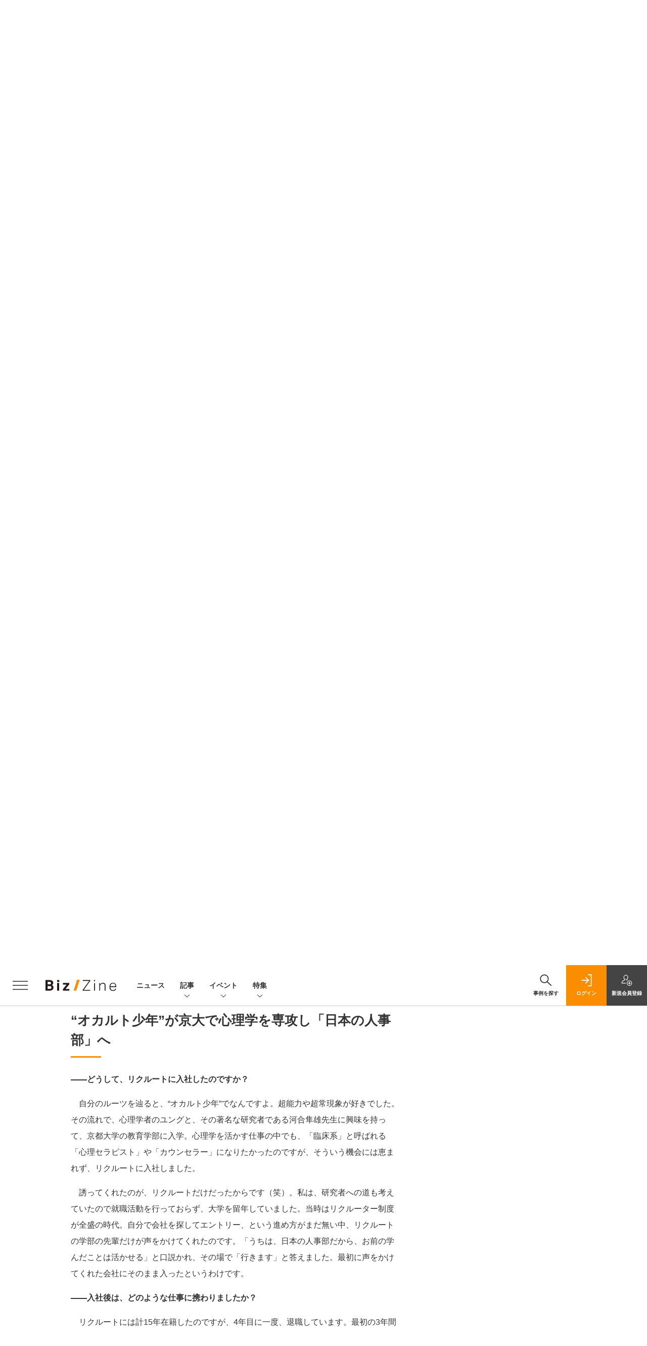

--- FILE ---
content_type: text/html; charset=utf-8
request_url: https://www.google.com/recaptcha/api2/aframe
body_size: 183
content:
<!DOCTYPE HTML><html><head><meta http-equiv="content-type" content="text/html; charset=UTF-8"></head><body><script nonce="aKmd0YuI3O_GWqEd14zuvA">/** Anti-fraud and anti-abuse applications only. See google.com/recaptcha */ try{var clients={'sodar':'https://pagead2.googlesyndication.com/pagead/sodar?'};window.addEventListener("message",function(a){try{if(a.source===window.parent){var b=JSON.parse(a.data);var c=clients[b['id']];if(c){var d=document.createElement('img');d.src=c+b['params']+'&rc='+(localStorage.getItem("rc::a")?sessionStorage.getItem("rc::b"):"");window.document.body.appendChild(d);sessionStorage.setItem("rc::e",parseInt(sessionStorage.getItem("rc::e")||0)+1);localStorage.setItem("rc::h",'1768761728882');}}}catch(b){}});window.parent.postMessage("_grecaptcha_ready", "*");}catch(b){}</script></body></html>

--- FILE ---
content_type: text/css
request_url: https://bz-cdn.shoeisha.jp/assets/css/bizzine.css?v1
body_size: 3840
content:
@charset "UTF-8";
/* Scss Document */
.l-body {
  flex: 1 0 auto; }

.c-article_content p[id*="f"] {
  margin-top: -8.1rem;
  padding-top: 8.1rem; }
.c-article_content table {
  border-collapse: collapse;
  border: 1px solid #ccc;
  margin: 0 0 20px;
  width: 100%; }
  .c-article_content table th, .c-article_content table td {
    border: 1px solid #ccc;
    padding: 8px 10px 5px;
    text-align: left; }
  .c-article_content table th {
    background: #efefef; }
  @media (max-width: 575.98px) {
    .c-article_content table.vertical th, .c-article_content table.vertical td {
      display: block; } }
.c-article_content a.btn {
  font-weight: normal; }
.c-article_content .btn-success, .c-article_content .btn-warning {
  color: #fff; }

.blank-temp {
  font-size: 1.6rem;
  line-height: 1.6; }
  .blank-temp ul {
    list-style: inherit;
    padding-left: 2rem;
    margin-bottom: 1rem; }
  .blank-temp ol {
    list-style: decimal;
    padding-left: 2rem;
    margin-bottom: 1rem; }
  .blank-temp p {
    margin-bottom: 1rem; }

#calendar {
  margin-bottom: 2.3em;
  margin-right: 3px; }
  #calendar table {
    margin-right: 3px;
    width: 100%;
    caption-side: top; }
  #calendar span, #calendar table, #calendar tbody, #calendar thead, #calendar tr, #calendar th, #calendar th {
    vertical-align: middle; }
  #calendar a {
    vertical-align: middle; }
  #calendar .calendar_title {
    color: #000000;
    padding: 10px 25px;
    position: relative;
    text-align: center;
    text-transform: uppercase; }
  #calendar .calendarhead {
    border-top: 1px solid #e3e3e3;
    color: #000000;
    padding: 10px 25px;
    position: relative;
    text-align: center;
    text-transform: uppercase; }

th.calendarday {
  border-bottom: 1px solid #e3e3e3;
  border-top: 1px solid #e3e3e3;
  color: #9e9e9e;
  font-size: 10px;
  letter-spacing: 0;
  padding: 8px 0;
  text-align: center;
  text-transform: uppercase; }

td.calendarday {
  border-left: 1px dotted #d5d5d5;
  padding: 3px 1px;
  text-align: center; }

td.calendarday.sunday {
  background-color: #fff0ee; }

td.calendarday.saturday {
  background-color: #f0f3fc; }

.calendarday a {
  color: #c09853 !important;
  display: block; }

.calendarday a:hover {
  background-color: #1ba1e2;
  color: #ffffff !important; }

.today {
  background-color: #fcf8e3;
  font-weight: bold; }

table#ml {
  margin-bottom: 2.3em;
  overflow: hidden;
  width: 100%; }

table#ml th {
  background-color: #efefef;
  border-bottom: 1px dotted #e6e6e6;
  font-weight: bold;
  padding: 5px; }

table#ml td {
  border-bottom: 1px dotted #e6e6e6;
  padding: 6px; }

.ml_contents {
  background: none repeat scroll 0 0 #f7f7f7;
  font-family: 'ＭＳ ゴシック', sans-serif;
  line-height: 160%;
  padding: 10px;
  overflow-wrap: break-word; }

.columnSection h3 {
  position: relative;
  padding-bottom: 1rem;
  border-bottom: 2px solid #e5e5e5;
  font-size: 1.8rem;
  margin-bottom: 3rem;
  line-height: 1.5; }
  .columnSection h3:after {
    content: "";
    display: block;
    position: absolute;
    bottom: -2px;
    left: 0;
    width: 4rem;
    height: 2px;
    background-color: #333; }

.columnSection {
  margin-top: 3rem;
  margin-bottom: 3rem;
  padding: 2rem 2rem;
  border: 1px solid #333;
  line-height: 1.5; }
  .columnSection .enq > h2 {
    font-size: 2rem;
    line-height: 1.5;
    margin-bottom: 2rem; }
  .columnSection h4 {
    padding-bottom: 0.5rem;
    border-bottom: 2px solid #e5e5e5;
    font-size: 1.8rem;
    margin-bottom: 0.5rem; }
  .columnSection figure.mr-md-3 {
    min-width: 30%; }
    @media (max-width: 575.98px) {
      .columnSection figure.mr-md-3 {
        min-width: auto; } }
  .columnSection .btn.btn-danger {
    background-color: #dc3545;
    border-color: #dc3545; }

.pagination {
  font-size: 1.6rem; }

.prList {
  background: #f3f3f3;
  list-style: none;
  margin: 1rem 0;
  padding: 1rem; }
  .prList li {
    display: flex;
    margin-bottom: 8px; }
    .prList li:before {
      background: #B7B8B8;
      -webkit-border-radius: 2px;
      border-radius: 2px;
      color: #fff;
      content: "PR";
      line-height: 1;
      margin: 2px 7px 0 0;
      padding: 3px;
      text-align: center; }

.c-article_content > figure {
  text-align: center; }

.c-article_content > figure img, .c-article_content > figure a img {
  width: auto; }
  .c-article_content > figure img:nth-child(n + 2), .c-article_content > figure a img:nth-child(n + 2) {
    margin-top: 1rem; }

.c-article_content > figure a {
  display: inline-block; }
  .c-article_content > figure a:nth-child(n + 2) {
    margin-top: 1rem; }

.c-article_content > .columnSection ul, .c-article_content > .column > ul, .c-article_content table ul, .c-article_content blockquote ul {
  list-style-type: disc; }

.c-article_content > .columnSection ol, .c-article_content > .column > ol, .c-article_content table ol, .c-article_content blockquote ol {
  list-style-type: decimal; }

.c-article_content > ol, .c-article_content > ol ol, .c-article_content > ul ol {
  list-style-type: decimal;
  margin-top: 2rem;
  margin-bottom: 2rem;
  padding-left: 2rem;
  line-height: 1.5; }

.c-article_content > ul, .c-article_content > ul ul, .c-article_content > ol ul {
  list-style-type: disc;
  margin-top: 2rem;
  margin-bottom: 2rem;
  padding-left: 2rem;
  line-height: 1.5; }

ul.c-article_sns_list {
  list-style-type: none;
  margin-top: 0;
  margin-bottom: 0;
  padding-left: 0;
  line-height: normal;
  font-size: 1.4rem; }

.c-article_content > .columnSection ul, .c-article_content > .columnSection ol {
  margin-top: 3rem;
  margin-bottom: 3rem;
  padding-left: 2rem;
  line-height: 1.5; }
  .c-article_content > .columnSection ul:only-child, .c-article_content > .columnSection ol:only-child {
    margin: 0; }

.c-article_content > .column ul, .c-article_content > .column ol {
  margin-top: 2rem;
  margin-bottom: 2rem;
  padding-left: 2rem;
  line-height: 1.5; }

.c-article_content table ul, .c-article_content blockquote ul, .c-article_content table ol, .c-article_content blockquote ol {
  margin-top: 2rem;
  margin-bottom: 2rem;
  padding-left: 2rem;
  line-height: 2; }

.c-article_content > .columnSection > ul li:not(:first-child), .c-article_content > .columnSection > ol li:not(:first-child), .c-article_content > .column > ul > li:not(:first-child), .c-article_content > .column > ol > li:not(:first-child), .c-article_content > ul li:not(:first-child), .c-article_content > ol li:not(:first-child) {
  margin-top: 1.5rem; }

.c-article_content .d-flex p {
  width: 100%; }

.c-article_content a, .c-article_content em {
  font-weight: 800;
  font-style: normal; }

.c-article_content img {
  display: block;
  margin: auto; }

.caption.center {
  padding: 1rem 1rem;
  background-color: #f3f3f3;
  font-size: 1.2rem;
  line-height: 1.5; }

.c-article_header h3 {
  font-size: 1.6rem; }

.c-article_content [id*="fn"] {
  line-height: 1.6; }

.c-article_header_credit, .c-article_header_tags {
  flex-shrink: 1; }

.c-article_content .columnSection figure {
  text-align: center; }

.c-article_content .columnSection figure img {
  width: auto; }

.c-article_content .columnSection figure figcaption {
  padding: 1rem 1rem;
  background-color: #f3f3f3;
  font-size: 1.2rem;
  line-height: 1.5; }

.c-article_content p.intvwr {
  color: #6c6c6c;
  font-weight: bold; }

/*freepage用*/
.c-article_content.freepage > h2:first-of-type {
  margin-top: 0 !important; }

.c-article_content.freepage > figure img {
  max-width: 100%;
  width: auto; }

.c-article_content.freepage .c-articleindex_item_description {
  font-size: 1.4rem;
  line-height: 1.5; }
.c-article_content.freepage .c-primarysection_heading {
  line-height: 1.5; }
@media only screen and (max-width: 480px) {
  .c-article_content.freepage .c-articleindex_item_heading {
    font-size: 1.4rem;
    line-height: 1.5; } }

ul.c-articleindex_list, .c-articleindex_item_tags ul.c-taglist {
  list-style-type: none;
  margin: 0;
  padding: 0; }

.c-articleindex_item_tags ul.c-taglist li:not(:first-child) {
  margin-top: 0.5rem; }

.c-pickupindex_listitem:nth-child(odd) {
  background: #FAFAFA; }

p.ovh {
  width: 100%; }

@media only screen and (max-width: 480px) {
  .l-megamenu_item .c-primarysection_header {
    border-top: 3px solid #e5e5e5; }
  .l-megamenu_item .-level2 .c-primarysection_header {
    border-top: 2px solid #e5e5e5;
    background: none;
    padding: 0.6rem 0; }

  .c-primarysection {
    margin-top: 3rem; } }
.cx-detail {
  background: #F3F3F3; }

.megamenu_search h2 {
  font-size: 1.6rem;
  padding: 0.6rem 0; }

.tab-menu {
  display: flex;
  margin-bottom: 2rem;
  border-radius: 4px; }
  .tab-menu .item {
    width: 50%;
    flex: 1 0 auto; }
    .tab-menu .item .link {
      position: relative;
      display: inline-block;
      background-color: #eee;
      text-align: center;
      width: 100%;
      padding: 0.5rem; }
      .tab-menu .item .link.active {
        color: #fff;
        background-color: #cc1414; }
        .tab-menu .item .link.active:before {
          content: "";
          position: absolute;
          border: solid 10px transparent;
          border-top: solid 10px #cc1414;
          top: 100%;
          left: 50%;
          -webkit-transform: translateX(-50%);
          transform: translateX(-50%); }
      .tab-menu .item .link:hover, .tab-menu .item .link:focus {
        text-decoration: none; }

@media (min-width: 769px) {
  .-markezinedaypremium .c-boxsection_eventindex_listitem_logo img {
    width: 14.8rem; } }
@media (min-width: 769px) {
  .c-profile_img {
    flex-basis: 9.2rem;
    margin-right: 2rem; } }
.l-footer_functionnav_usermenu_listitem, .l-footer_functionnav_cta_listitem {
  flex: 1 0 auto; }

@media only screen and (max-width: 768px) {
  .l-footer_functionnav_links_listitem {
    flex: inherit; } }

.footer-logo {
  display: flex;
  align-items: center; }
  @media only screen and (max-width: 768px) {
    .footer-logo {
      flex-flow: column; } }

.l-footer_shoeisha_logo {
  width: auto; }
  @media only screen and (max-width: 768px) {
    .l-footer_shoeisha_logo {
      margin-bottom: 1.8rem;
      width: 4.5rem; } }

/*旧デザイン　用*/
.imgLRBlock .imgR {
  float: right;
  margin: 0 0 0 20px; }

.imgLRBlock .imgL {
  float: left;
  margin: 0 20px 0 0; }

.imgLRBlock .ovh {
  overflow: hidden; }

.cf:before, .cf:after {
  content: " ";
  display: table; }

.cf:after {
  clear: both; }

@media (max-width: 769px) {
  .imgLRBlock .imgR {
    float: none;
    margin: 0;
    text-align: center; }

  .imgLRBlock .imgL {
    float: none;
    margin: 0;
    text-align: center; } }
.frame {
  border: 1px solid #FB8D00;
  margin: 0 0 20px;
  padding: 15px 20px;
  overflow: auto; }

.caption.center {
  text-align: center;
  margin-right: 0;
  padding-top: 5px;
  font-size: 0.8em;
  line-height: 1.5em;
  margin: auto;
  display: block; }

/*IE11 用*/
@media all and (-ms-high-contrast: none) {
  .l-main.col-md-8, .l-sidebar.col-md-4 {
    padding-right: calc(5rem / 2);
    padding-left: calc(5rem / 2); } }
input.btn.btn-primary {
  color: #fff;
  background-color: #0d6efd;
  border-color: #0d6efd; }
  input.btn.btn-primary:hover {
    color: #fff;
    background-color: #0b5ed7;
    border-color: #0a58ca; }

input.btn.btn-info {
  color: #000;
  background-color: #0dcaf0;
  border-color: #0dcaf0; }
  input.btn.btn-info:hover {
    color: #000;
    background-color: #31d2f2;
    border-color: #25cff2; }

input.btn.btn-success {
  color: #fff;
  background-color: #198754;
  border-color: #198754; }
  input.btn.btn-success:hover {
    color: #fff;
    background-color: #157347;
    border-color: #146c43; }

input.btn.btn-warning {
  color: #000;
  background-color: #ffc107;
  border-color: #ffc107; }
  input.btn.btn-warning:hover {
    color: #000;
    background-color: #ffca2c;
    border-color: #ffc720; }

input.btn.btn-danger {
  color: #fff;
  background-color: #dc3545;
  border-color: #dc3545; }
  input.btn.btn-danger:hover {
    color: #fff;
    background-color: #bb2d3b;
    border-color: #b02a37; }

input.btn.btn-secondary {
  color: #fff;
  background-color: #6c757d;
  border-color: #6c757d; }
  input.btn.btn-secondary:hover {
    color: #fff;
    background-color: #5c636a;
    border-color: #565e64; }

.c-article_header_credit {
  flex-shrink: inherit; }

@media (min-width: 769px) {
  .c-article_hero {
    display: block; } }

.c-star_icon {
  width: 2.8rem;
  height: 2.8rem;
  transition: all .3s;
  cursor: pointer;
  stroke: black;
  fill: #fff;
  fill-opacity: .25; }
  .c-star_icon:hover {
    fill: yellow;
    fill-opacity: 1; }
  .c-star_icon:active {
    transform: scale(2); }
  .c-star_icon.select {
    stroke: black;
    fill: yellow;
    fill-opacity: 1; }

.pulse-btn {
  position: relative;
  display: flex;
  align-items: center;
  justify-content: center;
  width: 32px;
  height: 32px;
  cursor: pointer; }
  .pulse-btn:before, .pulse-btn:after {
    content: "";
    display: block;
    position: absolute;
    top: 0;
    bottom: 0;
    left: 0;
    right: 0;
    margin: auto;
    width: 100%;
    height: 100%;
    box-sizing: border-box;
    pointer-events: none; }

.pulse-btn:hover::before,
.pulse-btn:hover::after,
.pulse-btn:active::before,
.pulse-btn:active::after {
  animation: pulse 1s linear infinite;
  border: 2px solid yellow;
  border-radius: 50%; }

.pulse-btn:hover::after, .pulse-btn:active::after {
  animation-delay: 0s; }

@keyframes pulse {
  0% {
    transform: scale(0);
    opacity: 0; }
  50% {
    transform: scale(1);
    opacity: 1; }
  100% {
    transform: scale(2);
    opacity: 0; } }
.c-article_review, .c-article_popup_review_btn {
  background: #FFF0DF; }

/* ---------- チャット風吹き出し ---------- */
.chat-box {
  position: relative;
  overflow: hidden; }

.icon-img {
  position: absolute;
  overflow: hidden;
  top: 0;
  width: 80px;
  height: 80px; }
  .icon-img img {
    border-radius: 50%;
    border: 2px solid #eee;
    width: 80px;
    height: 80px; }

.icon-img-left {
  left: 0; }

.icon-img-right {
  right: 0; }

.icon-name-left {
  left: 0; }

.icon-name-right {
  right: 0; }

.icon-name {
  position: absolute;
  width: 80px;
  text-align: center;
  top: 83px;
  font-size: 12px; }

.chat-side {
  position: relative;
  float: left;
  margin: 0 105px 40px 105px; }

.chat-side-right {
  float: right; }

.chat-txt {
  position: relative;
  border: 2px solid #eee;
  border-radius: 6px;
  background: #fff;
  color: #333;
  line-height: 1.7;
  padding: 18px;
  line-height: 2; }
  .chat-txt > p:last-of-type {
    padding-bottom: 0;
    margin-bottom: 0; }
  .chat-txt:before {
    content: "";
    position: absolute;
    border-style: solid;
    top: 16px;
    z-index: 3; }
  .chat-txt:after {
    content: "";
    position: absolute;
    border-style: solid;
    top: 15px;
    z-index: 2; }

/* 吹き出しの三角 */
/* 吹き出しの三角（左） */
.chat-txt-left:before {
  left: -7px;
  border-width: 7px 10px 7px 0;
  border-color: transparent #fff transparent transparent; }
.chat-txt-left:after {
  left: -10px;
  border-width: 8px 10px 8px 0;
  border-color: transparent #eee transparent transparent; }

/* 吹き出しの三角（右） */
.chat-txt-right:before {
  right: -7px;
  border-width: 7px 0 7px 10px;
  border-color: transparent transparent transparent #fff; }
.chat-txt-right:after {
  right: -10px;
  border-width: 8px 0 8px 10px;
  border-color: transparent transparent transparent #eee; }

@media (max-width: 767px) {
  .icon-img {
    width: 60px;
    height: 60px; }
    .icon-img img {
      width: 60px;
      height: 60px; }

  .icon-name {
    width: 60px;
    top: 62px;
    font-size: 12px; }

  /* 吹き出し（左） */
  .chat-side-left {
    margin: 0 0 30px 78px; }

  /* 吹き出し（右） */
  .chat-side-right {
    margin: 0 78px 30px 0; }

  /* 吹き出し内のテキスト */
  .chat-txt {
    padding: 12px; } }
.src_frame .caption {
  padding: 1rem 1rem;
  background-color: #f3f3f3;
  text-align: left;
  font-size: 1.2rem;
  line-height: 1.5; }
.src_frame pre {
  white-space: pre-wrap;
  word-wrap: break-word; }

.c-article_content > figure img.w-md-50 {
  width: 50%; }
.c-article_content > figure img.w-md-60 {
  width: 60%; }
.c-article_content > figure img.w-md-70 {
  width: 70%; }
.c-article_content > figure img.w-md-80 {
  width: 80%; }
.c-article_content > figure img.w-md-90 {
  width: 90%; }
@media (max-width: 767px) {
  .c-article_content > figure img.w-md-50, .c-article_content > figure img.w-md-60, .c-article_content > figure img.w-md-70, .c-article_content > figure img.w-md-80, .c-article_content > figure img.w-md-90 {
    width: 100%; } }

@media (min-width: 769px) {
  .c-inquirybox_list {
    gap: 2rem 2rem;
    display: grid;
    grid-template-columns: repeat(2, 1fr); } }


--- FILE ---
content_type: text/javascript;charset=utf-8
request_url: https://p1cluster.cxense.com/p1.js
body_size: 99
content:
cX.library.onP1('1w2d0xp6rnh363d4u5g8j7miq');


--- FILE ---
content_type: text/javascript;charset=utf-8
request_url: https://api.cxense.com/public/widget/data?json=%7B%22context%22%3A%7B%22referrer%22%3A%22%22%2C%22categories%22%3A%7B%22testgroup%22%3A%2245%22%7D%2C%22parameters%22%3A%5B%7B%22key%22%3A%22userState%22%2C%22value%22%3A%22anon%22%7D%2C%7B%22key%22%3A%22page%22%2C%22value%22%3A%221%22%7D%2C%7B%22key%22%3A%22testGroup%22%2C%22value%22%3A%2245%22%7D%2C%7B%22key%22%3A%22testgroup%22%2C%22value%22%3A%2245%22%7D%5D%2C%22autoRefresh%22%3Afalse%2C%22url%22%3A%22https%3A%2F%2Fbizzine.jp%2Farticle%2Fdetail%2F1615%3Fp%3D1%26anchor%3D2%22%2C%22browserTimezone%22%3A%220%22%7D%2C%22widgetId%22%3A%221427b6811ffc55872c503fa590edd30383598786%22%2C%22user%22%3A%7B%22ids%22%3A%7B%22usi%22%3A%22mkk3288b65s5xybo%22%7D%7D%2C%22prnd%22%3A%22mkk3288b58st384e%22%7D&media=javascript&sid=1140710989863410816&widgetId=1427b6811ffc55872c503fa590edd30383598786&resizeToContentSize=true&useSecureUrls=true&usi=mkk3288b65s5xybo&rnd=680180848&prnd=mkk3288b58st384e&tzo=0&callback=cXJsonpCB4
body_size: 12018
content:
/**/
cXJsonpCB4({"httpStatus":200,"response":{"items":[{"dominantimagedimensions":"1200x630","heading":["なぜ新規事業は「議論が空転」するのか。価値観のズレを埋める“対話”の重要性","抽象度の高い議論を可視化する。デザインによる“翻訳”の意義"],"recs-image":"https://bizzine.jp/static/images/article/12177/12177-list.png","description":"新規事業の現場では、エンジニア、営業、経営層など異なる専門家が集まります。ですが「言葉が通じない」せいで議論が空転しがちです。この「価値観のズレ」を埋めるのが、デザイナーの「翻訳者」としての役割です。彼らの仕事はプロダクトを美しく仕上げるだけではありません。曖昧なアイデアを「見える化」し、対話の場を設計。チームの「共感」を生み、創造的な「化学反応」を引き起こします。今回は、そのプロセスと方法論を紹介します。","collection":"BZ記事","dominantthumbnaildimensions":"300x158","sho-publish-d":"20251106","title":"「ビジョンプロトタイピング」で未来を共創する。新規事業の「対話のズレ」を埋めるデザインの力 | Biz/Zine","sho-articlepath":"article/detail/12177","url":"http://bizzine.jp/article/detail/12177","sho-corner":"新規事業を成功に導く“デザイン”の力","sho-corner-id":"363","dominantimage":"https://bizzine.jp/static/images/article/12177/12177-top.png","sho-article-title":"「ビジョンプロトタイピング」で未来を共創する。新規事業の「対話のズレ」を埋めるデザインの力","recs-rawtitle":"「ビジョンプロトタイピング」で未来を共創する。新規事業の「対話のズレ」を埋めるデザインの力 ｜ Biz/Zine（ビズジン）","dominantthumbnail":"https://content-thumbnail.cxpublic.com/content/dominantthumbnail/777073b9e22955a50c892d03fb9d8961354938c2.jpg?6948bd58","campaign":"5","sho-article-tieup":"なし","testId":"161","id":"777073b9e22955a50c892d03fb9d8961354938c2","placement":"6","click_url":"https://api.cxense.com/public/widget/click/[base64]","sho-article-type":"記事"},{"dominantimagedimensions":"1200x630","heading":"なぜ戦略は現場に届かないのか。分断を生む「3つの壁」","recs-image":"https://bizzine.jp/static/images/article/12046/12046_list.jpg","description":"多くの企業の「練り上げたはずの経営戦略」が、現場で実行されずに形骸化してしまう。この「戦略と実行の分断」という根深い課題に、アカデミアの視点と実践の現場から光を当てるセッションがDIGGLE主催のイベント「Connect to Transform Conference 2025」で実施された。登壇したのは、会計学の専門家である一橋大学大学院の青木康晴教授と、パナソニックでの海外事業やPMI(合併後の統合プロセス)を経て、現在、日清食品ホールディングスで経営管理の舵取りを担う香川良太氏。DIGGLE社の橋本和徳氏をモデレーターに、「戦略を成果に 実行を加速させる仕組み化と、現場が動き出すマネジメント」をテーマに、理論と実践知が交差する白熱した議論が展開された。本稿ではその模様を詳報する。","collection":"BZ記事","dominantthumbnaildimensions":"300x158","sho-publish-d":"20251009","title":"日清食品HD経営管理部 部長と一橋大学・青木教授が語る、戦略の実行不全を回避する「自走する組織」とは | Biz/Zine","sho-articlepath":"article/detail/12046","url":"http://bizzine.jp/article/detail/12046","sho-corner":"Biz/Zineセミナーレポート","sho-corner-id":"14","dominantimage":"https://bizzine.jp/static/images/article/12046/12046_top.jpg","sho-article-title":"日清食品HD経営管理部 部長と一橋大学・青木教授が語る、戦略の実行不全を回避する「自走する組織」とは","recs-rawtitle":"日清食品HD経営管理部 部長と一橋大学・青木教授が語る、戦略の実行不全を回避する「自走する組織」とは ｜ Biz/Zine（ビズジン）","dominantthumbnail":"https://content-thumbnail.cxpublic.com/content/dominantthumbnail/132a4e94a9477f9ea82bc107c09228c96186e051.jpg?695e4a65","campaign":"5","sho-article-tieup":"なし","testId":"161","id":"132a4e94a9477f9ea82bc107c09228c96186e051","placement":"6","click_url":"https://api.cxense.com/public/widget/click/[base64]","sho-article-type":"記事"},{"dominantimagedimensions":"1200x630","heading":["経営課題のトップに居座り続ける「古典的な3大問題」とは","より深刻化する「シン・3大問題」と人材枯渇の現実"],"recs-image":"https://bizzine.jp/static/images/article/12105/12105_list01.jpg","description":"「経営人材の育成」は、日本企業が20年以上も抱え続ける「不動の経営課題」だ。多くの企業が試行錯誤を繰り返すも、いまだ特効薬は見つかっていない。なぜ、この課題はこれほどまでに根深く、解決が困難なのか。環境変化のスピードが増し、事業の根幹からの変革が求められる今、その重要性はかつてなく高まっている。本連載は「次世代経営者育成」をテーマに、人的資源管理論、組織行動論を専門とする立教大学 経営学部 准教授の田中聡氏が、事業会社の経営層の方々との対談からその実践知を探索する企画。今回は、田中氏が考える「経営人材」における課題や潮流などを聞く。","collection":"BZ記事","dominantthumbnaildimensions":"300x158","sho-publish-d":"20251015","title":"なぜ“優秀な管理職”は経営者になれないのか──立教大学・田中准教授と紐解く、次世代経営者育成の現在地 | Biz/Zine","sho-articlepath":"article/detail/12105","url":"http://bizzine.jp/article/detail/12105","sho-corner":"次の経営者にいかになるか","sho-corner-id":"372","dominantimage":"https://bizzine.jp/static/images/article/12105/12105_top01.jpg","sho-article-title":"なぜ“優秀な管理職”は経営者になれないのか──立教大学・田中准教授と紐解く、次世代経営者育成の現在地","recs-rawtitle":"なぜ“優秀な管理職”は経営者になれないのか──立教大学・田中准教授と紐解く、次世代経営者育成の現在地 ｜ Biz/Zine（ビズジン）","dominantthumbnail":"https://content-thumbnail.cxpublic.com/content/dominantthumbnail/51c86e987b521bff5fd9ce0be4cea89ffa235e68.jpg?6930e656","campaign":"5","sho-article-tieup":"なし","testId":"161","id":"51c86e987b521bff5fd9ce0be4cea89ffa235e68","placement":"6","click_url":"https://api.cxense.com/public/widget/click/[base64]","sho-article-type":"記事"},{"dominantimagedimensions":"1200x630","heading":["「Jiraだけの会社」から脱却。アトラシアンが目指す3市場と「協働システム」","AI活用の「必然」。クラウド移行と製品体系刷新の全貌","中核を担うAI「Rovo」。4つの機能とプラットフォームの進化"],"recs-image":"https://bizzine.jp/static/images/article/12231/12231_list.jpg","description":"アトラシアンが「Jiraの会社」から、AIを核とした「協働システム(System of Work)」のプラットフォーマーへと変貌を遂げようとしている。2025年10月23日の説明会で、同社は最新戦略と中核AI「Rovo(ロボ)」を公開。アトラシアンの戦略に加え、KDDI Digital Divergence Holdings 木暮圭一氏が4,000 ID規模のクラウド移行と「温かみのあるAI」活用の実態を語った。","collection":"BZ記事","dominantthumbnaildimensions":"300x158","sho-publish-d":"20251031","title":"KDDI事例に見る、AI「Rovo」でJiraから「協働システム」へ変革するアトラシアンの戦略とは | Biz/Zine","sho-articlepath":"article/detail/12231","url":"http://bizzine.jp/article/detail/12231","sho-corner":"Biz/Zineセミナーレポート","sho-corner-id":"14","dominantimage":"https://bizzine.jp/static/images/article/12231/12231_top.jpg","sho-article-title":"KDDI事例に見る、AI「Rovo」でJiraから「協働システム」へ変革するアトラシアンの戦略とは","recs-rawtitle":"KDDI事例に見る、AI「Rovo」でJiraから「協働システム」へ変革するアトラシアンの戦略とは ｜ Biz/Zine（ビズジン）","dominantthumbnail":"https://content-thumbnail.cxpublic.com/content/dominantthumbnail/59300d306f3aae52032eee8baee0e2f42feec616.jpg?6943397d","campaign":"5","sho-article-tieup":"なし","testId":"161","id":"59300d306f3aae52032eee8baee0e2f42feec616","placement":"6","click_url":"https://api.cxense.com/public/widget/click/[base64]","sho-article-type":"記事"},{"dominantimagedimensions":"1200x630","heading":["AI脅威論の現在地:予測シナリオが10~20年短縮化","米国で進行する「ジュニア層代替」の現実"],"recs-image":"https://bizzine.jp/static/images/article/12320/12320_list1.jpg","description":"ChatGPTをはじめとする生成AI(Generative AI)の劇的な進化は、かつてないスピードで世界の労働市場に影響を及ぼし始めている。2024年、国際通貨基金(IMF)がこの変化を「津波(tsunami)」と表現し、先進国の雇用の潜在的な脅威を警告した。特にAI導入が先行する米国では、若年層(ジュニア層)の失業率上昇という形で、その脅威が理論から現実へと移行しつつある。一方、AI導入と学習意欲が国際的に遅れる日本は、この変容に対してどのような課題を抱え、どう向き合うべきなのか。リクルートグループの特任研究員であり、労働市場とデータサイエンスの分野で実績を持つ高田悠矢氏に、最新のエビデンスと技術的なブレイクスルーをもとに、AI時代における労働と雇用の「現在地」と、個人・組織がとるべき「生き残りの道筋」について深く迫った。","collection":"BZ記事","dominantthumbnaildimensions":"300x158","sho-publish-d":"20251216","title":"「AI脅威論」を超越するキャリア戦略──リクルートGの特任研究員が語る、生成AIによる労働市場の変容 | Biz/Zine","sho-articlepath":"article/detail/12320","url":"http://bizzine.jp/article/detail/12320","sho-corner":"AI時代の「働き方の未来」","sho-corner-id":"379","dominantimage":"https://bizzine.jp/static/images/article/12320/12320_top1.jpg","sho-article-title":"「AI脅威論」を超越するキャリア戦略──リクルートGの特任研究員が語る、生成AIによる労働市場の変容","recs-rawtitle":"「AI脅威論」を超越するキャリア戦略──リクルートGの特任研究員が語る、生成AIによる労働市場の変容 ｜ Biz/Zine（ビズジン）","dominantthumbnail":"https://content-thumbnail.cxpublic.com/content/dominantthumbnail/1f652ebac9c261b47b4c16f8e3c31ab48423c45b.jpg?694086f4","campaign":"5","sho-article-tieup":"なし","testId":"161","id":"1f652ebac9c261b47b4c16f8e3c31ab48423c45b","placement":"6","click_url":"https://api.cxense.com/public/widget/click/[base64]","sho-article-type":"記事"},{"dominantimagedimensions":"1200x629","recs-image":"https://enterprisezine.jp/static/images/article/20434/20434_thumb.png","collection":"BZ/EZ/MZブックレビュー","dominantthumbnaildimensions":"300x157","sho-publish-d":"20241009","title":"10/9に新刊『ビジネスパーソンのための使われ続けるダッシュボードづくりの教科書』が発売","url":"https://enterprisezine.jp/news/detail/20434","sho-corner-id":"358","dominantimage":"https://ez-cdn.shoeisha.jp/static/images/article/20434/20434_share.png","recs-rawtitle":"10/9に新刊『ビジネスパーソンのための使われ続けるダッシュボードづくりの教科書』が発売|EnterpriseZine（エンタープライズジン）","dominantthumbnail":"https://content-thumbnail.cxpublic.com/content/dominantthumbnail/808de01a5e75adc81c45066c3e015f8ad23c78b1.jpg?68aed5af","campaign":"5","testId":"161","id":"808de01a5e75adc81c45066c3e015f8ad23c78b1","placement":"6","click_url":"https://api.cxense.com/public/widget/click/[base64]","sho-article-type":"TUニュース"},{"dominantimagedimensions":"1200x630","heading":["企業価値向上のため、健全なリスクテイクを後押しする","戦略という「ポエム」と経理財務の「算数」を接合する翻訳家"],"recs-image":"https://bizzine.jp/static/images/article/12343/12343_list.jpg","description":"2023年の東京証券取引所によるPBR(株価純資産倍率)の改善要請以降、日本企業における企業価値向上の機運が高まり、リスクを恐れず果敢な経営判断を下すための「羅針盤」として、FP&A(Financial Planning & Analysis)が注目を集めている。しかし、その役割や具体的な機能は、まだ広く理解されているとは言いにくい状況だ。長年にわたりFP&Aの実務に携わり、現在はFP&Aエヴァンジェリストとして活動する鷲巣大輔氏は、その本質を「企業価値を最大化するための意思決定の質を高める存在」だと語る。本稿では、鷲巣氏にFP&Aの具体的な役割、監訳を務めた書籍の活用法、そして日本企業がFP&Aを機能させるための鍵をインタビューした。","collection":"BZ記事","dominantthumbnaildimensions":"300x158","sho-publish-d":"20251217","title":"FP&Aは戦略(ポエム)と経理財務(算数)を接合する翻訳家。鍵は価値創造フレームワークという設計図 | Biz/Zine","sho-articlepath":"article/detail/12343","url":"http://bizzine.jp/article/detail/12343","sho-corner":"「経営管理」注目トピックス","sho-corner-id":"380","dominantimage":"https://bizzine.jp/static/images/article/12343/12343_top.jpg","sho-article-title":"FP&Aは戦略(ポエム)と経理財務(算数)を接合する翻訳家。鍵は価値創造フレームワークという設計図","recs-rawtitle":"FP＆Aは戦略（ポエム）と経理財務（算数）を接合する翻訳家。鍵は価値創造フレームワークという設計図 ｜ Biz/Zine（ビズジン）","dominantthumbnail":"https://content-thumbnail.cxpublic.com/content/dominantthumbnail/798897d7d508ecf430e10c1e663b1b9bd636a85d.jpg?6941d9e6","campaign":"5","sho-article-tieup":"なし","testId":"161","id":"798897d7d508ecf430e10c1e663b1b9bd636a85d","placement":"6","click_url":"https://api.cxense.com/public/widget/click/[base64]","sho-article-type":"記事"},{"dominantimagedimensions":"1200x630","recs-image":"https://enterprisezine.jp/static/images/article/23064/23064_thumb.png","description":"EnterpriseZineを運営する翔泳社より、11月12日(水)に書籍『システムの引き継ぎに失敗しないための本 担当者の交代、ベンダー変更、アウトソーシング化に対応できる!』が発売となりました。 ...","collection":"BZ/EZ/MZブックレビュー","dominantthumbnaildimensions":"300x158","sho-publish-d":"20251112","title":"急な引き継ぎ案件を救う1冊 『システムの引き継ぎに失敗しないための本』発売","url":"https://enterprisezine.jp/news/detail/23064","sho-corner-id":"358","dominantimage":"https://ez-cdn.shoeisha.jp/static/images/article/23064/23064_share.png","recs-rawtitle":"急な引き継ぎ案件を救う1冊　『システムの引き継ぎに失敗しないための本』発売|EnterpriseZine（エンタープライズジン）","dominantthumbnail":"https://content-thumbnail.cxpublic.com/content/dominantthumbnail/ac68fb19f365bffe526e8c9c79fd0a834bc4f979.jpg?695e0316","campaign":"5","testId":"161","id":"ac68fb19f365bffe526e8c9c79fd0a834bc4f979","placement":"6","click_url":"https://api.cxense.com/public/widget/click/[base64]","sho-article-type":"TUニュース"}],"template":"                  <div class=\"c-featureindex\">\n                    <ul class=\"c-featureindex_list row row-cols-1 row-cols-sm-2 row-cols-md-4 gx-4 gy-4 gy-md-5\">\n          <!--%\n          var dummy = \"\";\n\t\t  var items = data.response.items;\n\t\t  for (var i = 0; i < 8; i++) {\n  \t\t\tvar item = items[i];\n                var title = item['recs-rawtitle'].replace(\"｜ Biz/Zine（ビズジン）\",\"\").replace(\"｜翔泳社の本\",\"\").replace(\"：EnterpriseZine（エンタープライズジン）\",\"\").replace(\"：MarkeZine（マーケジン）\",\"\");\n                title = title.replace(/\\([0-9]+\\/[0-9]+\\)$/i,\"\");              \n                var publish_date = item['sho-publish-d'];\n                var recs_image = item['recs-image'].replace(/^http:\\/\\//i, 'https://');\n                recs_image = recs_image.replace(/^https:\\/\\/bizzine.jp/, 'https://bz-cdn.shoeisha.jp');\n                var click_url = cX.clickTracker(item.click_url);\n                var flg_tieup = \"\"\n\t\t\t　if ((item['sho-article-tieup'] == 'タイアップ') || (item['sho-article-type'] == 'タイアップ')) {\n                \tflg_tieup = '(PR)';}\n            %-->                    \n                      <li class=\"c-featureindex_listitem\">\n                        <div class=\"c-featureindex_item\">\n                          <div class=\"c-featureindex_item_img\">\n                            <p><img tmp:src=\"{{recs_image}}\"  alt=\"\" width=\"200\" height=\"150\" class=\"\"></p>\n                           </div>\n                            \n                          <div class=\"c-featureindex_item_content\">\n                            <p class=\"c-featureindex_item_heading\"><a tmp:id=\"{{click_url}}\" tmp:href=\"{{item.url}}\" tmp:target=\"_top\">{{title}}{{flg_tieup}}</a></p>\n                          </div>\n                        </div>\n                      </li>\n          <!--%\n          }\n\t      %-->            \n                            </ul>\n                            </div>","style":"@import url('https://fonts.googleapis.com/css2?family=Roboto&display=swap');\n\n.cx-flex-module[data-cx_987o] {\n    --cx-columns: 4;\n    --cx-item-gap: 4px;\n    --cx-image-height: 220px;\n    --cx-background-color: #FFF;\n    --cx-text-color: #555;\n    --cx-text-hover-color: #000;\n    --cx-font-size: 15px;\n    --cx-font-family: 'Roboto', arial, helvetica, sans-serif;\n    --cx-item-width: calc(100% / var(--cx-columns));\n    display: flex;\n    flex-wrap: wrap;\n    justify-content: space-evenly;\n    background: var(--cx-background-color);\n    padding: var(--cx-item-gap);\n}\n\n.cx-flex-module[data-cx_987o] .cx-item {\n    width: calc(var(--cx-item-width) - var(--cx-columns) * var(--cx-item-gap));\n    margin: var(--cx-item-gap) var(--cx-item-gap) calc(2 * var(--cx-item-gap)) var(--cx-item-gap);\n    flex-grow: 1;\n    display: block;\n    text-decoration: none;\n}\n\n.cx-flex-module[data-cx_987o] .cx-item.text-only {\n    background: #FAFAFA;\n    padding: 15px;\n    box-sizing: border-box;\n}\n\n.cx-flex-module[data-cx_987o] img {\n    width: 100%;\n    height: var(--cx-image-height);\n    -o-object-fit: cover;\n       object-fit: cover;\n    background: #EFEFEF;\n}\n\n.cx-flex-module[data-cx_987o] .cx-item h3 {\n    font-family: var(--cx-font-family);\n    font-size: var(--cx-font-size);\n    font-weight: bold;\n    color: var(--cx-text-color);\n    line-height: 1.3;\n    padding: 0;\n    margin: 0;\n}\n\n.cx-flex-module[data-cx_987o] .cx-item.text-only span {\n    font-family: var(--cx-font-family);\n    font-size: 90%;\n    color: var(--cx-text-color);\n    filter: opacity(0.5);\n    margin: 5px 0;\n    line-height: 1.3;\n}\n\n.cx-flex-module[data-cx_987o] .cx-item:hover {\n    opacity: 0.95;\n}\n\n.cx-flex-module[data-cx_987o] .cx-item:hover h3 {\n    color: var(--cx-text-hover-color);\n}\n\n@media screen and (max-width: 600px) {\n    .cx-flex-module[data-cx_987o] .cx-item {\n        width: calc(100% - 4 * var(--cx-item-gap));\n        height: unset;\n        margin: var(--cx-item-gap) calc(2 * var(--cx-item-gap));\n    }\n\n    .cx-flex-module[data-cx_987o] .cx-item h3 {\n        font-size: 5vw;\n    }\n\n    .cx-flex-module[data-cx_987o] img {\n        height: unset;\n    }\n}\n\n/* IE10+ */\n\n@media screen\\0 {\n    .cx-flex-module[data-cx_987o] {\n        background: #FFF;\n        padding: 4px;\n    }\n\n    .cx-flex-module[data-cx_987o] .cx-item {\n        width: calc(33% - 12px);\n        margin: 4px;\n    }\n\n    .cx-flex-module[data-cx_987o] img {\n        min-height: auto;\n    }\n\n    .cx-flex-module[data-cx_987o] .cx-item h3 {\n        font-family: Roboto, arial, helvetica, sans-serif;\n        font-size: 14px;\n        color: #555;\n        margin: 5px 0;\n    }\n\n    .cx-flex-module[data-cx_987o] .cx-item:hover h3 {\n        color: #000;\n    }\n\n    .cx-flex-module[data-cx_987o] .cx-item.text-only span {\n        font-family: Roboto, arial, helvetica, sans-serif;\n        color: #AAA;\n    }\n}\n","head":"    function separate(num){\n    \treturn String(num).replace( /(\\d)(?=(\\d\\d\\d)+(?!\\d))/g, '$1,');\n\t}\n","prnd":"mkk3288b58st384e"}})

--- FILE ---
content_type: text/javascript;charset=utf-8
request_url: https://api.cxense.com/public/widget/data?json=%7B%22context%22%3A%7B%22referrer%22%3A%22%22%2C%22categories%22%3A%7B%22testgroup%22%3A%2245%22%7D%2C%22parameters%22%3A%5B%7B%22key%22%3A%22userState%22%2C%22value%22%3A%22anon%22%7D%2C%7B%22key%22%3A%22page%22%2C%22value%22%3A%221%22%7D%2C%7B%22key%22%3A%22testGroup%22%2C%22value%22%3A%2245%22%7D%2C%7B%22key%22%3A%22testgroup%22%2C%22value%22%3A%2245%22%7D%5D%2C%22autoRefresh%22%3Afalse%2C%22url%22%3A%22https%3A%2F%2Fbizzine.jp%2Farticle%2Fdetail%2F1615%3Fp%3D1%26anchor%3D2%22%2C%22browserTimezone%22%3A%220%22%7D%2C%22widgetId%22%3A%22a4f47800984c9f0b0c526031390f8ed436263305%22%2C%22user%22%3A%7B%22ids%22%3A%7B%22usi%22%3A%22mkk3288b65s5xybo%22%7D%7D%2C%22prnd%22%3A%22mkk3288b58st384e%22%7D&media=javascript&sid=1140710989863410816&widgetId=a4f47800984c9f0b0c526031390f8ed436263305&resizeToContentSize=true&useSecureUrls=true&usi=mkk3288b65s5xybo&rnd=2030252286&prnd=mkk3288b58st384e&tzo=0&callback=cXJsonpCB3
body_size: 4934
content:
/**/
cXJsonpCB3({"httpStatus":200,"response":{"items":[{"dominantimagedimensions":"1200x630","recs-image":"https://bizzine.jp/static/images/article/12209/12209_list2.jpg","description":"AIの台頭により、経営はどのように変わり、そして、何が変わらないのか。今、多くの人が注目する「AIと経営」をテーマに、クラウド経営管理システム「Loglass」を提供するログラス 代表取締役 執行役員CEOの布川友也氏と独立研究者の山口周氏が語り合った。話題は、山口氏が長年感じていた巷にあふれる「リーダーシップ論」への疑問から始まり、AI時代の経営者の条件へと展開していった。対談のモデレーターはBiz/Zine編集部 コンテンツ・プロデューサーの栗原茂が務めた。","collection":"BZタイアップ","dominantthumbnaildimensions":"300x158","sho-publish-d":"20251211","title":"AIは空気を読まない、経営者は「変曲点」を読め──山口周氏と語る、これからのリーダーに求められる条件 | Biz/Zine","url":"http://bizzine.jp/article/detail/12209","dominantimage":"https://bizzine.jp/static/images/article/12209/12209_top2.jpg","recs-rawtitle":"AIは空気を読まない、経営者は「変曲点」を読め──山口周氏と語る、これからのリーダーに求められる条件 ｜ Biz/Zine（ビズジン）","dominantthumbnail":"https://content-thumbnail.cxpublic.com/content/dominantthumbnail/b9b9bf7b67c02f49361456094bfcfd8117c3e63c.jpg?693a181e","campaign":"5","sho-article-tieup":"タイアップ","testId":"160","id":"b9b9bf7b67c02f49361456094bfcfd8117c3e63c","placement":"6","click_url":"https://api.cxense.com/public/widget/click/[base64]","sho-article-type":"タイアップ"},{"dominantimagedimensions":"1200x630","recs-image":"https://bizzine.jp/static/images/article/12109/12109_list.jpg","description":"生成AIの業務活用が企業の競争力を左右するが、多くの企業が「PoCは行ったが定着しない」「現場がAIを“自分ごと化”できない」という壁に直面している。本稿は、DX銘柄2025選定企業(31社)の中でグランプリを受賞したソフトバンクと、同様にDX銘柄2025に選定された双日、両社のキーパーソンを招いたBiz/Zine Day2025内のセッションレポート。登壇者は、ソフトバンクでAI/DX人材育成を率いる藤原竜也氏と、双日で「Digital-in-All」戦略をけん引する宮脇俊介氏。「AIを最も使いこなす」IT企業と「フィジカル(現場)」を持つ総合商社として、両社は「AIが定着しない問題」をいかに乗り越え、組織と人材を動かしてきたのか。その戦略に迫る。","collection":"BZ記事","dominantthumbnaildimensions":"300x158","sho-publish-d":"20251210","title":"AI全振りのソフトバンク、現場主義の双日。両社が直面した「AI定着の壁」と乗り越え方 | Biz/Zine","url":"http://bizzine.jp/article/detail/12109","dominantimage":"https://bizzine.jp/static/images/article/12109/12109_top.jpg","recs-rawtitle":"AI全振りのソフトバンク、現場主義の双日。両社が直面した「AI定着の壁」と乗り越え方 ｜ Biz/Zine（ビズジン）","dominantthumbnail":"https://content-thumbnail.cxpublic.com/content/dominantthumbnail/361ced2ae777cab8dd63c6031bb10cf396ef5b6c.jpg?6938a0ec","campaign":"5","sho-article-tieup":"なし","testId":"160","id":"361ced2ae777cab8dd63c6031bb10cf396ef5b6c","placement":"6","click_url":"https://api.cxense.com/public/widget/click/[base64]","sho-article-type":"記事"},{"dominantimagedimensions":"1200x630","recs-image":"https://bizzine.jp/static/images/article/12473/12473_arena.png","description":"既存事業の枠組みを超えた「新たな価値創造」の重要性が増す中、事業開発の伴走者である支援会社は、激動の市場をどう読み、次なる一手をどう描いているのでしょうか。Biz/Zine編集部は、日本企業の新規事業開発やオープンイノベーションを牽引する各社にメールインタビューを実施。2025年の象徴的な取り組みと、2026年の注力テーマをうかがいました。今回は、グロービス経営大学院とパーソルイノベーションのコメントをご紹介します(掲載は五十音順)。","collection":"BZ記事","dominantthumbnaildimensions":"300x158","sho-publish-d":"20260109","title":"グロービス経営大学院鈴木氏、パーソルイノベーション大浦氏に聞く、2026年の注力テーマ | Biz/Zine","url":"http://bizzine.jp/article/detail/12473","dominantimage":"https://bizzine.jp/static/images/article/12473/12473_ogp.png","recs-rawtitle":"グロービス経営大学院鈴木氏、パーソルイノベーション大浦氏に聞く、2026年の注力テーマ ｜ Biz/Zine（ビズジン）","dominantthumbnail":"https://content-thumbnail.cxpublic.com/content/dominantthumbnail/f93204f94d3be56ced00f2f7b6c51a786051e5c2.jpg?696039c9","campaign":"5","sho-article-tieup":"なし","testId":"160","id":"f93204f94d3be56ced00f2f7b6c51a786051e5c2","placement":"6","click_url":"https://api.cxense.com/public/widget/click/[base64]","sho-article-type":"記事"}],"template":"              <section class=\"c-primarysection\">\n                <div class=\"c-primarysection_header\">\n                  <h2 class=\"c-primarysection_heading\">Spotlight</h2>\n                 <!-- <p class=\"c-secondarysection_heading_small\">AD</p> --> \n                </div>\n<div class=\"c-primarysection_body\">\n                  <div class=\"c-pickupindex\">\n                    <ul class=\"c-pickupindex_list\">\n<!--%\nvar dummy = \"\";\nvar items = data.response.items.slice(0, 3);\nfor (var i = 0; i < items.length; i++) {\n    var item = items[i];\n    var title = item['recs-rawtitle'].replace(\"｜ Biz/Zine（ビズジン）\",\"\");\n    title = title.replace(\"：ProductZine（プロダクトジン）\",\"\");\n    title = title.replace(/\\([0-9]+\\/[0-9]+\\)$/i,\"\");        \n    var publish_date = item['sho-publish-d'];\n    var recs_image = item['recs-image'].replace(/^http:\\/\\//i, 'https://');\n    recs_image = recs_image.replace(/^https:\\/\\/bizzine.jp/, 'https://bz-cdn.shoeisha.jp');\n    var flg_tieup = \"\"\n　if ((item['sho-article-tieup'] == 'タイアップ') || (item['sho-article-type'] == 'タイアップ')) {\n           flg_tieup = '(AD)';\n        }\n%-->                    \n\n                      <li class=\"c-pickupindex_listitem\">\n                        <div class=\"c-pickupindex_item\">\n                          <div class=\"c-pickupindex_item_img\"><img tmp:src=\"{{recs_image}}\" alt=\"\" width=\"200\" height=\"150\"></div>\n                          <div class=\"c-pickupindex_item_content\">\n                            <p class=\"c-pickupindex_item_heading\"><a tmp:id=\"{{cX.clickTracker(item.click_url)}}\" tmp:href=\"{{item.url}}\" tmp:target=\"_top\">{{title}}{{flg_tieup}}</a></p>\n                          </div>\n                        </div>\n                      </li>\n<!--%\n}\n%-->                      \n\n                    </ul>\n                  </div>\n                </div>\n\n</section>","style":"#cce-empty-element {margin: 20px auto;width: 100%;text-align: center;}","prnd":"mkk3288b58st384e"}})

--- FILE ---
content_type: text/javascript;charset=utf-8
request_url: https://id.cxense.com/public/user/id?json=%7B%22identities%22%3A%5B%7B%22type%22%3A%22ckp%22%2C%22id%22%3A%22mkk3288b65s5xybo%22%7D%2C%7B%22type%22%3A%22lst%22%2C%22id%22%3A%221w2d0xp6rnh363d4u5g8j7miq%22%7D%2C%7B%22type%22%3A%22cst%22%2C%22id%22%3A%221w2d0xp6rnh363d4u5g8j7miq%22%7D%5D%7D&callback=cXJsonpCB5
body_size: 206
content:
/**/
cXJsonpCB5({"httpStatus":200,"response":{"userId":"cx:84mzt8pf4ui33iguiuk0rj4jp:1e09agu37d8f2","newUser":false}})